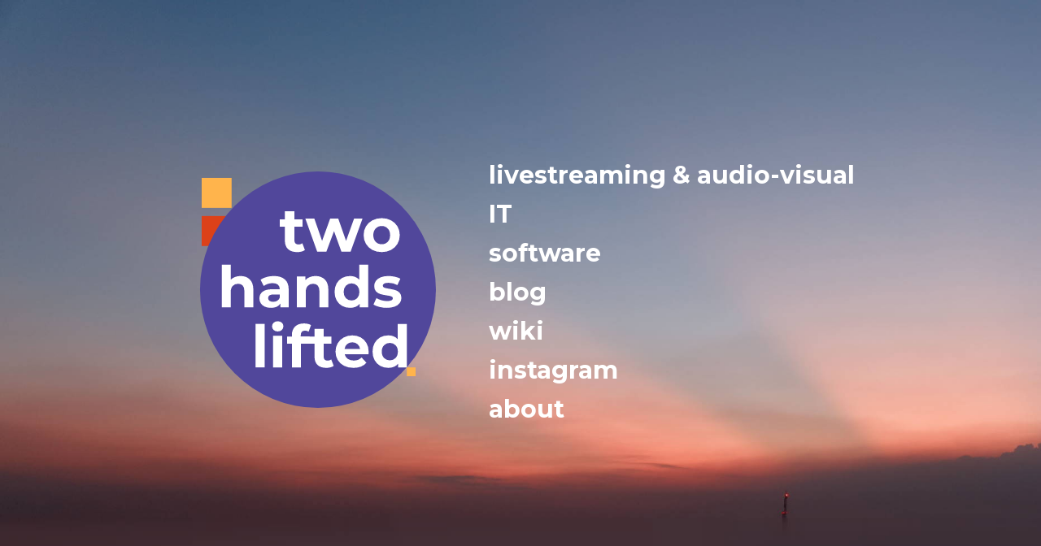

--- FILE ---
content_type: text/html
request_url: https://twohandslifted.com/
body_size: 9931
content:
<!doctype html> <html lang=en> <head> <meta charset=utf-8> <meta content="width=device-width,initial-scale=1" name=viewport> <meta content=#333333 name=theme-color> <base href=/ > <link href=manifest.json rel=manifest crossorigin=use-credentials> <link href=favicon.png rel=icon type=image/png> <script>__SAPPER__={baseUrl:"",preloaded:[void 0,{}]};if('serviceWorker' in navigator)navigator.serviceWorker.register('/service-worker.js');var s=document.createElement("script");try{new Function("if(0)import('')")();s.src="/client/client.480219ac.js";s.type="module";s.crossOrigin="use-credentials";}catch(e){s.src="/client/shimport@2.0.4.js";s.setAttribute("data-main","/client/client.480219ac.js")}document.head.appendChild(s)</script> <link href=client/client-9990fa5f.css rel=stylesheet><link href=client/index-8a1a1c1b.css rel=stylesheet> <title>Two Hands Lifted</title> <link href=https://fonts.gstatic.com rel=preconnect> <link href="https://fonts.googleapis.com/css2?family=Montserrat:wght@400;700&display=swap" rel=stylesheet> <link href=/client/client.480219ac.js rel=modulepreload as=script crossorigin=use-credentials><link href=/client/client-9990fa5f.css rel=preload as=style><link href=/client/index.2cbba73c.js rel=modulepreload as=script crossorigin=use-credentials><link href=/client/logo.d708d28d.js rel=modulepreload as=script crossorigin=use-credentials><link href=/client/inject_styles.5607aec6.js rel=modulepreload as=script crossorigin=use-credentials><link href=/client/index-8a1a1c1b.css rel=preload as=style></head> <body id=sapper> <div class="svelte-3zn6q container"><div class="svelte-3zn6q logo"><img alt="Two Hands Lifted logo" class=svelte-3zn6q src=data:image/svg+xml,%3Csvg%20width%3D%22191.3mm%22%20height%3D%22184.95mm%22%20version%3D%221.1%22%20viewBox%3D%220%200%20191.3%20184.95%22%20xmlns%3D%22http%3A%2F%2Fwww.w3.org%2F2000%2Fsvg%22%3E%20%3Cg%20transform%3D%22translate%289.371%20-18.895%29%22%3E%20%20%3Cg%20stroke-opacity%3D%22.67059%22%3E%20%20%20%3Crect%20x%3D%22-1.7314%22%20y%3D%2223.956%22%20width%3D%2223.457%22%20height%3D%2223.457%22%20fill%3D%22%23ffb44c%22%20stroke-width%3D%22.19614%22%2F%3E%20%20%20%3Crect%20x%3D%22-1.7314%22%20y%3D%2253.764%22%20width%3D%2223.457%22%20height%3D%2223.457%22%20fill%3D%22%23dc4119%22%20stroke-width%3D%22.19614%22%2F%3E%20%20%20%3Crect%20x%3D%22159.11%22%20y%3D%22172.19%22%20width%3D%226.8801%22%20height%3D%226.8801%22%20fill%3D%22%23ffb44c%22%20stroke-width%3D%22.057528%22%2F%3E%20%20%3C%2Fg%3E%20%20%3Ccircle%20cx%3D%2289.448%22%20cy%3D%22111.37%22%20r%3D%2292.476%22%20fill%3D%22%2351479b%22%2F%3E%20%20%3Cg%20transform%3D%22translate%28-5.2917%29%22%20fill%3D%22%23fff%22%20stroke-width%3D%22.25693%22%20aria-label%3D%22two%22%3E%20%20%20%3Cpath%20d%3D%22m84.499%2080.371q-1.1031%200.81533-2.7337%201.247-1.5827%200.38368-3.3572%200.38368-4.6042%200-7.1461-2.3501-2.4939-2.3501-2.4939-6.9063v-10.599h-3.9807v-5.7552h3.9807v-6.2828h7.4818v6.2828h6.4267v5.7552h-6.4267v10.503q0%201.6307%200.81533%202.5419%200.86329%200.86329%202.398%200.86329%201.7745%200%203.0215-0.95921z%22%2F%3E%20%20%20%3Cpath%20d%3D%22m129.68%2055.815-9.3523%2025.803h-7.1941l-5.8032-16.019-5.995%2016.019h-7.1941l-9.3043-25.803h7.0502l6.091%2017.458%206.3308-17.458h6.3308l6.1389%2017.458%206.2828-17.458z%22%2F%3E%20%20%20%3Cpath%20d%3D%22m144.74%2082.001q-4.0766%200-7.3379-1.6786-3.2134-1.7266-5.0358-4.7481-1.8225-3.0215-1.8225-6.8583t1.8225-6.8583q1.8225-3.0215%205.0358-4.7001%203.2613-1.7266%207.3379-1.7266%204.0766%200%207.29%201.7266%203.2133%201.6786%205.0358%204.7001t1.8225%206.8583-1.8225%206.8583q-1.8225%203.0215-5.0358%204.7481-3.2134%201.6786-7.29%201.6786zm0-6.1389q2.8776%200%204.7001-1.9184%201.8704-1.9664%201.8704-5.2277%200-3.2613-1.8704-5.1797-1.8225-1.9664-4.7001-1.9664-2.8776%200-4.7481%201.9664-1.8705%201.9184-1.8705%205.1797%200%203.2613%201.8705%205.2277%201.8704%201.9184%204.7481%201.9184z%22%2F%3E%20%20%3C%2Fg%3E%20%20%3Cg%20fill%3D%22%23fff%22%3E%20%20%20%3Cpath%20d%3D%22m40.508%20138.16h7.1543v34.029h-7.1543z%22%2F%3E%20%20%20%3Cpath%20d%3D%22m54.313%20147.52h7.1543v24.673h-7.1543zm3.5772-3.4396q-1.972%200-3.2103-1.1465t-1.2382-2.8434%201.2382-2.8434%203.2103-1.1465%203.2103%201.1007q1.2382%201.1007%201.2382%202.7517%200%201.7886-1.2382%202.981-1.2382%201.1465-3.2103%201.1465z%22%2F%3E%20%20%20%3Cpath%20d%3D%22m75.959%20148.07h6.9708v5.5033h-6.7874v18.62h-7.1543v-18.62h-3.8065v-5.5033h3.8065v-1.1007c0-2.8128%200.8255-5.0447%202.4765-6.6957%201.6816-1.651%204.0358-2.4765%207.0626-2.4765%201.0701%200%202.079%200.1223%203.0268%200.36689%200.97837%200.21402%201.7886%200.53505%202.4306%200.96309l-1.8803%205.1823c-0.8255-0.58091-1.7886-0.87136-2.8892-0.87136-2.1708%200-3.2561%201.1924-3.2561%203.5772z%22%2F%3E%20%20%20%3Cpath%20d%3D%22m101.78%20171c-0.7032%200.51976-1.5746%200.91722-2.6141%201.1924-1.0089%200.24459-2.079%200.36689-3.2103%200.36689-2.9351%200-5.2129-0.74907-6.8333-2.2472-1.5899-1.4981-2.3848-3.6995-2.3848-6.604v-10.135h-10.594l-0.18344-5.5033h10.777v-6.0078h7.1543v6.0078h6.1454v5.5033h-6.1454v10.044c0%201.0395%200.25988%201.8497%200.77964%202.4306%200.55033%200.55033%201.3147%200.8255%202.2931%200.8255%201.1312%200%202.0943-0.30574%202.8892-0.91722z%22%2F%3E%20%20%20%3Cpath%20d%3D%22m129.2%20159.95q0%200.13758-0.13758%201.9262h-18.665q0.50447%202.2931%202.3848%203.623%201.8803%201.33%204.6778%201.33%201.9262%200%203.3937-0.55033%201.5134-0.5962%202.7975-1.8344l3.8065%204.1275q-3.4854%203.9899-10.181%203.9899-4.1734%200-7.3836-1.6051-3.2103-1.651-4.953-4.5402t-1.7427-6.5581q0-3.623%201.6969-6.5123%201.7427-2.9351%204.7237-4.5402%203.0268-1.651%206.7416-1.651%203.623%200%206.5581%201.5593%202.9351%201.5593%204.5861%204.4944%201.6969%202.8892%201.6969%206.7416zm-12.795-7.3836q-2.4306%200-4.0816%201.3758t-2.0179%203.7606h12.153q-0.36689-2.3389-2.0179-3.7148-1.651-1.4217-4.0358-1.4217z%22%2F%3E%20%20%20%3Cpath%20d%3D%22m159.11%20138.16v34.029h-6.8333v-2.8434q-2.6599%203.2103-7.7047%203.2103-3.4854%200-6.3288-1.5593-2.7975-1.5593-4.4027-4.4485t-1.6051-6.6957%201.6051-6.6957%204.4027-4.4485q2.8434-1.5593%206.3288-1.5593%204.7237%200%207.3836%202.981v-11.97zm-13.3%2028.526q2.7058%200%204.4944-1.8344%201.7886-1.8803%201.7886-4.9989%200-3.1186-1.7886-4.953-1.7886-1.8803-4.4944-1.8803-2.7517%200-4.5402%201.8803-1.7886%201.8344-1.7886%204.953%200%203.1186%201.7886%204.9989%201.7886%201.8344%204.5402%201.8344z%22%2F%3E%20%20%3C%2Fg%3E%20%20%3Cg%20fill%3D%22%23fff%22%20stroke-width%3D%22.2594%22%20aria-label%3D%22hands%20%22%3E%20%20%20%3Cpath%20d%3D%22m28.744%20100.7q4.4962%200%207.2389%202.6978%202.7877%202.6977%202.7877%208.0033v13.848h-7.0141v-12.769q0-2.8776-1.2589-4.2714-1.2589-1.4388-3.642-1.4388-2.6528%200-4.2265%201.6636-1.5737%201.6186-1.5737%204.8559v11.96h-7.0141v-33.362h7.0141v11.69q1.3938-1.3938%203.3722-2.1132%201.9783-0.76436%204.3164-0.76436z%22%2F%3E%20%20%20%3Cpath%20d%3D%22m54.867%20100.7q5.6203%200%208.6328%202.6978%203.0125%202.6528%203.0125%208.0483v13.803h-6.5645v-3.0125q-1.9783%203.3722-7.3738%203.3722-2.7877%200-4.8559-0.94421-2.0233-0.94421-3.1024-2.6078t-1.0791-3.7768q0-3.3722%202.5179-5.3056%202.5629-1.9334%207.8684-1.9334h5.5753q0-2.2931-1.3938-3.5071-1.3938-1.259-4.1815-1.259-1.9334%200-3.8218%200.62948-1.8435%200.58451-3.1474%201.6186l-2.5179-4.9009q1.9783-1.3938%204.7211-2.1582%202.7877-0.76436%205.7102-0.76436zm-0.53955%2020.188q1.7985%200%203.1923-0.80932%201.3938-0.85429%201.9783-2.4729v-2.4729h-4.811q-4.3164%200-4.3164%202.8326%200%201.3489%201.0341%202.1582%201.0791%200.76436%202.9226%200.76436z%22%2F%3E%20%20%20%3Cpath%20d%3D%22m87.555%20100.7q4.4962%200%207.2389%202.6978%202.7877%202.6977%202.7877%208.0033v13.848h-7.0141v-12.769q0-2.8776-1.2589-4.2714-1.2589-1.4388-3.642-1.4388-2.6528%200-4.2265%201.6636-1.5737%201.6186-1.5737%204.8559v11.96h-7.0141v-24.19h6.6994v2.8326q1.3938-1.5287%203.4621-2.338%202.0683-0.85429%204.5412-0.85429z%22%2F%3E%20%20%20%3Cpath%20d%3D%22m128.83%2091.89v33.362h-6.6994v-2.7877q-2.6078%203.1474-7.5537%203.1474-3.4171%200-6.2048-1.5287-2.7427-1.5287-4.3164-4.3614-1.5737-2.8326-1.5737-6.5645t1.5737-6.5645q1.5737-2.8326%204.3164-4.3614%202.7877-1.5287%206.2048-1.5287%204.6311%200%207.2389%202.9226v-11.735zm-13.039%2027.967q2.6528%200%204.4063-1.7985%201.7535-1.8435%201.7535-4.9009t-1.7535-4.8559q-1.7535-1.8435-4.4063-1.8435-2.6977%200-4.4513%201.8435-1.7535%201.7985-1.7535%204.8559t1.7535%204.9009q1.7535%201.7985%204.4513%201.7985z%22%2F%3E%20%20%20%3Cpath%20d%3D%22m143.44%20125.61q-3.0125%200-5.8901-0.7194-2.8776-0.76436-4.5862-1.8884l2.338-5.0358q1.6186%201.0341%203.9117%201.7086%202.2931%200.62947%204.4962%200.62947%204.4513%200%204.4513-2.2032%200-1.0341-1.214-1.4838-1.214-0.44962-3.7319-0.76436-2.9675-0.44962-4.9009-1.0341-1.9334-0.58451-3.3722-2.0683-1.3938-1.4838-1.3938-4.2265%200-2.2931%201.3039-4.0466%201.3489-1.7985%203.8668-2.7877%202.5628-0.98918%206.025-0.98918%202.5629%200%205.0808%200.58452%202.5629%200.53954%204.2265%201.5287l-2.338%204.9908q-3.1923-1.7985-6.9692-1.7985-2.2481%200-3.3722%200.62947t-1.1241%201.6186q0%201.1241%201.214%201.5737%201.214%200.44963%203.8668%200.85429%202.9675%200.49458%204.8559%201.0791%201.8884%200.53955%203.2822%202.0233%201.3938%201.4838%201.3938%204.1365%200%202.2481-1.3489%204.0017-1.3489%201.7535-3.9567%202.7427-2.5629%200.94421-6.1149%200.94421z%22%2F%3E%20%20%3C%2Fg%3E%20%3C%2Fg%3E%3C%2Fsvg%3E></div> <ul class="svelte-3zn6q menu"><li class=svelte-3zn6q><a class=svelte-3zn6q href=/livestreaming-and-av>livestreaming & audio-visual</a></li> <li class=svelte-3zn6q><a class=svelte-3zn6q href=/it>IT</a></li> <li class=svelte-3zn6q><a class=svelte-3zn6q href=https://dev.twohandslifted.com>software</a></li> <li class=svelte-3zn6q><a class=svelte-3zn6q href=https://blog.twohandslifted.com>blog</a></li> <li class=svelte-3zn6q><a class=svelte-3zn6q href=https://wiki.twohandslifted.com>wiki</a></li> <li class=svelte-3zn6q><a class=svelte-3zn6q href=https://instagram.com/twohandslifted>instagram</a></li> <li class=svelte-3zn6q><a class=svelte-3zn6q href=/bio>about</a></ul></div> 

--- FILE ---
content_type: text/css
request_url: https://twohandslifted.com/client/client-9990fa5f.css
body_size: 3513
content:
nav.svelte-1odwndx{border-bottom:1px solid rgba(255,62,0,0.1);font-weight:300;padding:0 1em}ul.svelte-1odwndx{margin:0;padding:0}ul.svelte-1odwndx::after{content:'';display:block;clear:both}li.svelte-1odwndx{display:block;float:left}[aria-current].svelte-1odwndx{position:relative;display:inline-block}[aria-current].svelte-1odwndx::after{position:absolute;content:'';width:calc(100% - 1em);height:2px;background-color:rgb(255,62,0);display:block;bottom:-1px}a.svelte-1odwndx{text-decoration:none;padding:1em 0.5em;display:block}
html,body{height:100%}.container{display:flex;flex-direction:row}.container .side{width:20px}.container .main{display:flex;flex-direction:column;background:white;color:black;border-radius:0 0 0 8px;box-shadow:2px 2px 16px 0px rgba(0, 0, 0, 0.35)}.container .page{padding:2em}.container .content{max-width:1200px}.container .content>p{max-width:1200px}.container .main{flex-grow:1}.container .main h1{margin-bottom:0}.container .main footer{padding:16px;display:flex;align-items:end;flex-direction:column}.container .main footer span{padding:0}.container .main footer img{max-height:80px}.container .gallery{max-width:450px;padding-top:8px;overflow-x:hidden;overflow-y:auto}.container .gallery img{max-width:300px}.container .info{background:rgb(243, 243, 243);padding:1em;border-radius:4px}.container .subtitle{font-size:1.3em;font-style:italic;padding-top:16px}.container .navigation-crumbs{color:#585858;padding:0 0 1.2em 0}.container .navigation-crumbs a{font-size:16px}.container .navigation-crumbs a:hover{color:#e32636}.container article h2,.container article h3,.container article h4,.container article .subtitle{color:#404040}.container .info,.container h2{padding-top:0.6em}.container .info{margin-top:2em}.container .info .item{display:flex;padding-top:1em;flex-direction:column}.container .info .item h2{font-weight:700;min-width:150px;padding-top:0}.container .info .item div>p{margin-top:0}.container .info .item div>p b{color:#404040}footer .textmark{display:block;margin:auto;width:160px}@media(min-width: 1400px){.container .side{width:300px}.container .main{flex-direction:row}.container .page{width:100%}.container .page .info{padding-right:90px}.container .gallery{padding:2em}.container .gallery img{max-width:400px}}html,body{width:100vw;height:100vh}body{margin:0;font-family:Roboto, -apple-system, BlinkMacSystemFont, Segoe UI, Oxygen, Ubuntu, Cantarell, Fira Sans, Droid Sans, Helvetica Neue, sans-serif;font-size:14px;line-height:1.5;color:white;background-image:url("/img/IMG_3556_DxO3_e2.jpg");background-size:cover;background-attachment:fixed}h1,h2,h3,h4,h5,h6{margin:0 0 0.5em 0;font-weight:400;line-height:1.2}h1{font-size:2em}a{color:inherit}code{font-family:menlo, inconsolata, monospace;font-size:calc(1em - 2px);color:#555;background-color:#f0f0f0;padding:0.2em 0.4em;border-radius:2px}@media(min-width: 400px){body{font-size:16px}}h1{font-family:"Montserrat", sans-serif;font-weight:700}.container{flex-grow:1}.wrapper{display:flex;flex-direction:column;overflow-y:auto;height:100%;min-height:100vh}footer{display:flex;flex-direction:column}footer .textmark{padding-top:20px;padding-bottom:20px}footer span{flex-grow:1;text-align:right;padding-bottom:16px;padding-right:16px}@media(min-width: 900px){footer{align-items:flex-end;flex-direction:row;padding-left:60px}footer .textmark{padding-top:40px;padding-bottom:40px}}
h1.svelte-jpshsi,p.svelte-jpshsi{margin:0 auto}h1.svelte-jpshsi{font-size:2.8em;font-weight:700;margin:0 0 0.5em 0}p.svelte-jpshsi{margin:1em auto}@media(min-width: 480px){h1.svelte-jpshsi{font-size:4em}}


--- FILE ---
content_type: text/css
request_url: https://twohandslifted.com/client/index-8a1a1c1b.css
body_size: 913
content:
@media(min-width: 480px){}.logo.svelte-3zn6q.svelte-3zn6q{max-width:300px;margin:1em}.logo.svelte-3zn6q img.svelte-3zn6q{width:100%;max-width:400px}.container.svelte-3zn6q.svelte-3zn6q{font-family:"Montserrat", sans-serif;font-weight:700;display:flex;flex-direction:column;align-items:center;justify-content:center;overflow-y:auto;min-height:100%}.menu.svelte-3zn6q.svelte-3zn6q{font-size:30px;list-style:none}.menu.svelte-3zn6q li.svelte-3zn6q{display:flex;line-height:1em;margin:0}.menu.svelte-3zn6q li a.svelte-3zn6q{padding:0.3em;display:block;color:white;text-decoration:none;text-align:center;width:100%}.menu.svelte-3zn6q a.svelte-3zn6q:hover{text-decoration:underline;color:#ffb44c}ul.menu.svelte-3zn6q.svelte-3zn6q{padding:0}@media(min-width: 900px){.container.svelte-3zn6q.svelte-3zn6q{display:flex;flex-direction:row}.logo.svelte-3zn6q.svelte-3zn6q{padding-right:40px}.menu.svelte-3zn6q li a.svelte-3zn6q{text-align:left}}.menu.svelte-3zn6q.svelte-3zn6q{max-width:600px;text-align:center}


--- FILE ---
content_type: application/javascript
request_url: https://twohandslifted.com/client/index.2cbba73c.js
body_size: 2946
content:
import{S as s,i as a,s as l,a as e,e as c,t,q as r,d as o,c as h,b as i,f as v,g as f,h as n,j as d,k as q,n as m}from"./client.480219ac.js";import{l as z}from"./logo.d708d28d.js";function E(s){let a,l,E,u,g,w,I,p,L,b,A,k,T,j,x,D,H,V,G,M,S,U,y,B,C,F,J,K,N,O,P,Q,R,W;return{c(){a=e(),l=c("div"),E=c("div"),u=c("img"),w=e(),I=c("ul"),p=c("li"),L=c("a"),b=t("livestreaming & audio-visual"),A=e(),k=c("li"),T=c("a"),j=t("IT"),x=e(),D=c("li"),H=c("a"),V=t("software"),G=e(),M=c("li"),S=c("a"),U=t("blog"),y=e(),B=c("li"),C=c("a"),F=t("wiki"),J=e(),K=c("li"),N=c("a"),O=t("instagram"),P=e(),Q=c("li"),R=c("a"),W=t("about"),this.h()},l(s){r('[data-svelte="svelte-qvlwpo"]',document.head).forEach(o),a=h(s),l=i(s,"DIV",{class:!0});var e=v(l);E=i(e,"DIV",{class:!0});var c=v(E);u=i(c,"IMG",{src:!0,alt:!0,class:!0}),c.forEach(o),w=h(e),I=i(e,"UL",{class:!0});var t=v(I);p=i(t,"LI",{class:!0});var n=v(p);L=i(n,"A",{href:!0,class:!0});var d=v(L);b=f(d,"livestreaming & audio-visual"),d.forEach(o),n.forEach(o),A=h(t),k=i(t,"LI",{class:!0});var q=v(k);T=i(q,"A",{href:!0,class:!0});var m=v(T);j=f(m,"IT"),m.forEach(o),q.forEach(o),x=h(t),D=i(t,"LI",{class:!0});var z=v(D);H=i(z,"A",{href:!0,class:!0});var g=v(H);V=f(g,"software"),g.forEach(o),z.forEach(o),G=h(t),M=i(t,"LI",{class:!0});var X=v(M);S=i(X,"A",{href:!0,class:!0});var Y=v(S);U=f(Y,"blog"),Y.forEach(o),X.forEach(o),y=h(t),B=i(t,"LI",{class:!0});var Z=v(B);C=i(Z,"A",{href:!0,class:!0});var $=v(C);F=f($,"wiki"),$.forEach(o),Z.forEach(o),J=h(t),K=i(t,"LI",{class:!0});var _=v(K);N=i(_,"A",{href:!0,class:!0});var ss=v(N);O=f(ss,"instagram"),ss.forEach(o),_.forEach(o),P=h(t),Q=i(t,"LI",{class:!0});var as=v(Q);R=i(as,"A",{href:!0,class:!0});var ls=v(R);W=f(ls,"about"),ls.forEach(o),as.forEach(o),t.forEach(o),e.forEach(o),this.h()},h(){document.title="Two Hands Lifted",u.src!==(g=z)&&n(u,"src",g),n(u,"alt","Two Hands Lifted logo"),n(u,"class","svelte-3zn6q"),n(E,"class","logo svelte-3zn6q"),n(L,"href","/livestreaming-and-av"),n(L,"class","svelte-3zn6q"),n(p,"class","svelte-3zn6q"),n(T,"href","/it"),n(T,"class","svelte-3zn6q"),n(k,"class","svelte-3zn6q"),n(H,"href","https://dev.twohandslifted.com"),n(H,"class","svelte-3zn6q"),n(D,"class","svelte-3zn6q"),n(S,"href","https://blog.twohandslifted.com"),n(S,"class","svelte-3zn6q"),n(M,"class","svelte-3zn6q"),n(C,"href","https://wiki.twohandslifted.com"),n(C,"class","svelte-3zn6q"),n(B,"class","svelte-3zn6q"),n(N,"href","https://instagram.com/twohandslifted"),n(N,"class","svelte-3zn6q"),n(K,"class","svelte-3zn6q"),n(R,"href","/bio"),n(R,"class","svelte-3zn6q"),n(Q,"class","svelte-3zn6q"),n(I,"class","menu svelte-3zn6q"),n(l,"class","container svelte-3zn6q")},m(s,e){d(s,a,e),d(s,l,e),q(l,E),q(E,u),q(l,w),q(l,I),q(I,p),q(p,L),q(L,b),q(I,A),q(I,k),q(k,T),q(T,j),q(I,x),q(I,D),q(D,H),q(H,V),q(I,G),q(I,M),q(M,S),q(S,U),q(I,y),q(I,B),q(B,C),q(C,F),q(I,J),q(I,K),q(K,N),q(N,O),q(I,P),q(I,Q),q(Q,R),q(R,W)},p:m,i:m,o:m,d(s){s&&o(a),s&&o(l)}}}export default class extends s{constructor(s){super(),a(this,s,null,E,l,{})}}


--- FILE ---
content_type: application/javascript
request_url: https://twohandslifted.com/client/logo.d708d28d.js
body_size: 7575
content:
var h="data:image/svg+xml,%3Csvg%20width%3D%22191.3mm%22%20height%3D%22184.95mm%22%20version%3D%221.1%22%20viewBox%3D%220%200%20191.3%20184.95%22%20xmlns%3D%22http%3A%2F%2Fwww.w3.org%2F2000%2Fsvg%22%3E%20%3Cg%20transform%3D%22translate%289.371%20-18.895%29%22%3E%20%20%3Cg%20stroke-opacity%3D%22.67059%22%3E%20%20%20%3Crect%20x%3D%22-1.7314%22%20y%3D%2223.956%22%20width%3D%2223.457%22%20height%3D%2223.457%22%20fill%3D%22%23ffb44c%22%20stroke-width%3D%22.19614%22%2F%3E%20%20%20%3Crect%20x%3D%22-1.7314%22%20y%3D%2253.764%22%20width%3D%2223.457%22%20height%3D%2223.457%22%20fill%3D%22%23dc4119%22%20stroke-width%3D%22.19614%22%2F%3E%20%20%20%3Crect%20x%3D%22159.11%22%20y%3D%22172.19%22%20width%3D%226.8801%22%20height%3D%226.8801%22%20fill%3D%22%23ffb44c%22%20stroke-width%3D%22.057528%22%2F%3E%20%20%3C%2Fg%3E%20%20%3Ccircle%20cx%3D%2289.448%22%20cy%3D%22111.37%22%20r%3D%2292.476%22%20fill%3D%22%2351479b%22%2F%3E%20%20%3Cg%20transform%3D%22translate%28-5.2917%29%22%20fill%3D%22%23fff%22%20stroke-width%3D%22.25693%22%20aria-label%3D%22two%22%3E%20%20%20%3Cpath%20d%3D%22m84.499%2080.371q-1.1031%200.81533-2.7337%201.247-1.5827%200.38368-3.3572%200.38368-4.6042%200-7.1461-2.3501-2.4939-2.3501-2.4939-6.9063v-10.599h-3.9807v-5.7552h3.9807v-6.2828h7.4818v6.2828h6.4267v5.7552h-6.4267v10.503q0%201.6307%200.81533%202.5419%200.86329%200.86329%202.398%200.86329%201.7745%200%203.0215-0.95921z%22%2F%3E%20%20%20%3Cpath%20d%3D%22m129.68%2055.815-9.3523%2025.803h-7.1941l-5.8032-16.019-5.995%2016.019h-7.1941l-9.3043-25.803h7.0502l6.091%2017.458%206.3308-17.458h6.3308l6.1389%2017.458%206.2828-17.458z%22%2F%3E%20%20%20%3Cpath%20d%3D%22m144.74%2082.001q-4.0766%200-7.3379-1.6786-3.2134-1.7266-5.0358-4.7481-1.8225-3.0215-1.8225-6.8583t1.8225-6.8583q1.8225-3.0215%205.0358-4.7001%203.2613-1.7266%207.3379-1.7266%204.0766%200%207.29%201.7266%203.2133%201.6786%205.0358%204.7001t1.8225%206.8583-1.8225%206.8583q-1.8225%203.0215-5.0358%204.7481-3.2134%201.6786-7.29%201.6786zm0-6.1389q2.8776%200%204.7001-1.9184%201.8704-1.9664%201.8704-5.2277%200-3.2613-1.8704-5.1797-1.8225-1.9664-4.7001-1.9664-2.8776%200-4.7481%201.9664-1.8705%201.9184-1.8705%205.1797%200%203.2613%201.8705%205.2277%201.8704%201.9184%204.7481%201.9184z%22%2F%3E%20%20%3C%2Fg%3E%20%20%3Cg%20fill%3D%22%23fff%22%3E%20%20%20%3Cpath%20d%3D%22m40.508%20138.16h7.1543v34.029h-7.1543z%22%2F%3E%20%20%20%3Cpath%20d%3D%22m54.313%20147.52h7.1543v24.673h-7.1543zm3.5772-3.4396q-1.972%200-3.2103-1.1465t-1.2382-2.8434%201.2382-2.8434%203.2103-1.1465%203.2103%201.1007q1.2382%201.1007%201.2382%202.7517%200%201.7886-1.2382%202.981-1.2382%201.1465-3.2103%201.1465z%22%2F%3E%20%20%20%3Cpath%20d%3D%22m75.959%20148.07h6.9708v5.5033h-6.7874v18.62h-7.1543v-18.62h-3.8065v-5.5033h3.8065v-1.1007c0-2.8128%200.8255-5.0447%202.4765-6.6957%201.6816-1.651%204.0358-2.4765%207.0626-2.4765%201.0701%200%202.079%200.1223%203.0268%200.36689%200.97837%200.21402%201.7886%200.53505%202.4306%200.96309l-1.8803%205.1823c-0.8255-0.58091-1.7886-0.87136-2.8892-0.87136-2.1708%200-3.2561%201.1924-3.2561%203.5772z%22%2F%3E%20%20%20%3Cpath%20d%3D%22m101.78%20171c-0.7032%200.51976-1.5746%200.91722-2.6141%201.1924-1.0089%200.24459-2.079%200.36689-3.2103%200.36689-2.9351%200-5.2129-0.74907-6.8333-2.2472-1.5899-1.4981-2.3848-3.6995-2.3848-6.604v-10.135h-10.594l-0.18344-5.5033h10.777v-6.0078h7.1543v6.0078h6.1454v5.5033h-6.1454v10.044c0%201.0395%200.25988%201.8497%200.77964%202.4306%200.55033%200.55033%201.3147%200.8255%202.2931%200.8255%201.1312%200%202.0943-0.30574%202.8892-0.91722z%22%2F%3E%20%20%20%3Cpath%20d%3D%22m129.2%20159.95q0%200.13758-0.13758%201.9262h-18.665q0.50447%202.2931%202.3848%203.623%201.8803%201.33%204.6778%201.33%201.9262%200%203.3937-0.55033%201.5134-0.5962%202.7975-1.8344l3.8065%204.1275q-3.4854%203.9899-10.181%203.9899-4.1734%200-7.3836-1.6051-3.2103-1.651-4.953-4.5402t-1.7427-6.5581q0-3.623%201.6969-6.5123%201.7427-2.9351%204.7237-4.5402%203.0268-1.651%206.7416-1.651%203.623%200%206.5581%201.5593%202.9351%201.5593%204.5861%204.4944%201.6969%202.8892%201.6969%206.7416zm-12.795-7.3836q-2.4306%200-4.0816%201.3758t-2.0179%203.7606h12.153q-0.36689-2.3389-2.0179-3.7148-1.651-1.4217-4.0358-1.4217z%22%2F%3E%20%20%20%3Cpath%20d%3D%22m159.11%20138.16v34.029h-6.8333v-2.8434q-2.6599%203.2103-7.7047%203.2103-3.4854%200-6.3288-1.5593-2.7975-1.5593-4.4027-4.4485t-1.6051-6.6957%201.6051-6.6957%204.4027-4.4485q2.8434-1.5593%206.3288-1.5593%204.7237%200%207.3836%202.981v-11.97zm-13.3%2028.526q2.7058%200%204.4944-1.8344%201.7886-1.8803%201.7886-4.9989%200-3.1186-1.7886-4.953-1.7886-1.8803-4.4944-1.8803-2.7517%200-4.5402%201.8803-1.7886%201.8344-1.7886%204.953%200%203.1186%201.7886%204.9989%201.7886%201.8344%204.5402%201.8344z%22%2F%3E%20%20%3C%2Fg%3E%20%20%3Cg%20fill%3D%22%23fff%22%20stroke-width%3D%22.2594%22%20aria-label%3D%22hands%20%22%3E%20%20%20%3Cpath%20d%3D%22m28.744%20100.7q4.4962%200%207.2389%202.6978%202.7877%202.6977%202.7877%208.0033v13.848h-7.0141v-12.769q0-2.8776-1.2589-4.2714-1.2589-1.4388-3.642-1.4388-2.6528%200-4.2265%201.6636-1.5737%201.6186-1.5737%204.8559v11.96h-7.0141v-33.362h7.0141v11.69q1.3938-1.3938%203.3722-2.1132%201.9783-0.76436%204.3164-0.76436z%22%2F%3E%20%20%20%3Cpath%20d%3D%22m54.867%20100.7q5.6203%200%208.6328%202.6978%203.0125%202.6528%203.0125%208.0483v13.803h-6.5645v-3.0125q-1.9783%203.3722-7.3738%203.3722-2.7877%200-4.8559-0.94421-2.0233-0.94421-3.1024-2.6078t-1.0791-3.7768q0-3.3722%202.5179-5.3056%202.5629-1.9334%207.8684-1.9334h5.5753q0-2.2931-1.3938-3.5071-1.3938-1.259-4.1815-1.259-1.9334%200-3.8218%200.62948-1.8435%200.58451-3.1474%201.6186l-2.5179-4.9009q1.9783-1.3938%204.7211-2.1582%202.7877-0.76436%205.7102-0.76436zm-0.53955%2020.188q1.7985%200%203.1923-0.80932%201.3938-0.85429%201.9783-2.4729v-2.4729h-4.811q-4.3164%200-4.3164%202.8326%200%201.3489%201.0341%202.1582%201.0791%200.76436%202.9226%200.76436z%22%2F%3E%20%20%20%3Cpath%20d%3D%22m87.555%20100.7q4.4962%200%207.2389%202.6978%202.7877%202.6977%202.7877%208.0033v13.848h-7.0141v-12.769q0-2.8776-1.2589-4.2714-1.2589-1.4388-3.642-1.4388-2.6528%200-4.2265%201.6636-1.5737%201.6186-1.5737%204.8559v11.96h-7.0141v-24.19h6.6994v2.8326q1.3938-1.5287%203.4621-2.338%202.0683-0.85429%204.5412-0.85429z%22%2F%3E%20%20%20%3Cpath%20d%3D%22m128.83%2091.89v33.362h-6.6994v-2.7877q-2.6078%203.1474-7.5537%203.1474-3.4171%200-6.2048-1.5287-2.7427-1.5287-4.3164-4.3614-1.5737-2.8326-1.5737-6.5645t1.5737-6.5645q1.5737-2.8326%204.3164-4.3614%202.7877-1.5287%206.2048-1.5287%204.6311%200%207.2389%202.9226v-11.735zm-13.039%2027.967q2.6528%200%204.4063-1.7985%201.7535-1.8435%201.7535-4.9009t-1.7535-4.8559q-1.7535-1.8435-4.4063-1.8435-2.6977%200-4.4513%201.8435-1.7535%201.7985-1.7535%204.8559t1.7535%204.9009q1.7535%201.7985%204.4513%201.7985z%22%2F%3E%20%20%20%3Cpath%20d%3D%22m143.44%20125.61q-3.0125%200-5.8901-0.7194-2.8776-0.76436-4.5862-1.8884l2.338-5.0358q1.6186%201.0341%203.9117%201.7086%202.2931%200.62947%204.4962%200.62947%204.4513%200%204.4513-2.2032%200-1.0341-1.214-1.4838-1.214-0.44962-3.7319-0.76436-2.9675-0.44962-4.9009-1.0341-1.9334-0.58451-3.3722-2.0683-1.3938-1.4838-1.3938-4.2265%200-2.2931%201.3039-4.0466%201.3489-1.7985%203.8668-2.7877%202.5628-0.98918%206.025-0.98918%202.5629%200%205.0808%200.58452%202.5629%200.53954%204.2265%201.5287l-2.338%204.9908q-3.1923-1.7985-6.9692-1.7985-2.2481%200-3.3722%200.62947t-1.1241%201.6186q0%201.1241%201.214%201.5737%201.214%200.44963%203.8668%200.85429%202.9675%200.49458%204.8559%201.0791%201.8884%200.53955%203.2822%202.0233%201.3938%201.4838%201.3938%204.1365%200%202.2481-1.3489%204.0017-1.3489%201.7535-3.9567%202.7427-2.5629%200.94421-6.1149%200.94421z%22%2F%3E%20%20%3C%2Fg%3E%20%3C%2Fg%3E%3C%2Fsvg%3E";export{h as l};


--- FILE ---
content_type: application/javascript
request_url: https://twohandslifted.com/client/client.480219ac.js
body_size: 17579
content:
function t(){}function e(t,e){for(const n in e)t[n]=e[n];return t}function n(t){return t()}function r(){return Object.create(null)}function o(t){t.forEach(n)}function s(t){return"function"==typeof t}function i(t,e){return t!=t?e==e:t!==e||t&&"object"==typeof t||"function"==typeof t}function c(e,n,r){e.$$.on_destroy.push(function(e,...n){if(null==e)return t;const r=e.subscribe(...n);return r.unsubscribe?()=>r.unsubscribe():r}(n,r))}function a(t,n,r,o){return t[1]&&o?e(r.ctx.slice(),t[1](o(n))):r.ctx}function l(t,e,n,r,o,s,i){const c=function(t,e,n,r){if(t[2]&&r){const o=t[2](r(n));if(void 0===e.dirty)return o;if("object"==typeof o){const t=[],n=Math.max(e.dirty.length,o.length);for(let r=0;r<n;r+=1)t[r]=e.dirty[r]|o[r];return t}return e.dirty|o}return e.dirty}(e,r,o,s);if(c){const o=a(e,n,r,i);t.p(o,c)}}function u(t,e){t.appendChild(e)}function f(t,e,n){t.insertBefore(e,n||null)}function p(t){t.parentNode.removeChild(t)}function d(t){return document.createElement(t)}function h(t){return document.createTextNode(t)}function m(){return h(" ")}function g(){return h("")}function $(t,e,n){null==n?t.removeAttribute(e):t.getAttribute(e)!==n&&t.setAttribute(e,n)}function y(t){return Array.from(t.childNodes)}function b(t,e,n,r){for(let r=0;r<t.length;r+=1){const o=t[r];if(o.nodeName===e){let e=0;const s=[];for(;e<o.attributes.length;){const t=o.attributes[e++];n[t.name]||s.push(t.name)}for(let t=0;t<s.length;t++)o.removeAttribute(s[t]);return t.splice(r,1)[0]}}return r?function(t){return document.createElementNS("http://www.w3.org/2000/svg",t)}(e):d(e)}function _(t,e){for(let n=0;n<t.length;n+=1){const r=t[n];if(3===r.nodeType)return r.data=""+e,t.splice(n,1)[0]}return h(e)}function v(t){return _(t," ")}function S(t,e){e=""+e,t.wholeText!==e&&(t.data=e)}function E(t,e,n,r){t.style.setProperty(e,n,r?"important":"")}function x(t,e=document.body){return Array.from(e.querySelectorAll(t))}let w;function P(t){w=t}function N(){if(!w)throw new Error("Function called outside component initialization");return w}const R=[],j=[],A=[],C=[],O=Promise.resolve();let k=!1;function L(t){A.push(t)}let T=!1;const q=new Set;function I(){if(!T){T=!0;do{for(let t=0;t<R.length;t+=1){const e=R[t];P(e),U(e.$$)}for(P(null),R.length=0;j.length;)j.pop()();for(let t=0;t<A.length;t+=1){const e=A[t];q.has(e)||(q.add(e),e())}A.length=0}while(R.length);for(;C.length;)C.pop()();k=!1,T=!1,q.clear()}}function U(t){if(null!==t.fragment){t.update(),o(t.before_update);const e=t.dirty;t.dirty=[-1],t.fragment&&t.fragment.p(t.ctx,e),t.after_update.forEach(L)}}const J=new Set;let B;function K(){B={r:0,c:[],p:B}}function M(){B.r||o(B.c),B=B.p}function V(t,e){t&&t.i&&(J.delete(t),t.i(e))}function D(t,e,n,r){if(t&&t.o){if(J.has(t))return;J.add(t),B.c.push((()=>{J.delete(t),r&&(n&&t.d(1),r())})),t.o(e)}}function H(t,e){const n={},r={},o={$$scope:1};let s=t.length;for(;s--;){const i=t[s],c=e[s];if(c){for(const t in i)t in c||(r[t]=1);for(const t in c)o[t]||(n[t]=c[t],o[t]=1);t[s]=c}else for(const t in i)o[t]=1}for(const t in r)t in n||(n[t]=void 0);return n}function Y(t){return"object"==typeof t&&null!==t?t:{}}function z(t){t&&t.c()}function F(t,e){t&&t.l(e)}function G(t,e,r){const{fragment:i,on_mount:c,on_destroy:a,after_update:l}=t.$$;i&&i.m(e,r),L((()=>{const e=c.map(n).filter(s);a?a.push(...e):o(e),t.$$.on_mount=[]})),l.forEach(L)}function W(t,e){const n=t.$$;null!==n.fragment&&(o(n.on_destroy),n.fragment&&n.fragment.d(e),n.on_destroy=n.fragment=null,n.ctx=[])}function X(t,e){-1===t.$$.dirty[0]&&(R.push(t),k||(k=!0,O.then(I)),t.$$.dirty.fill(0)),t.$$.dirty[e/31|0]|=1<<e%31}function Q(e,n,s,i,c,a,l=[-1]){const u=w;P(e);const f=n.props||{},d=e.$$={fragment:null,ctx:null,props:a,update:t,not_equal:c,bound:r(),on_mount:[],on_destroy:[],before_update:[],after_update:[],context:new Map(u?u.$$.context:[]),callbacks:r(),dirty:l,skip_bound:!1};let h=!1;if(d.ctx=s?s(e,f,((t,n,...r)=>{const o=r.length?r[0]:n;return d.ctx&&c(d.ctx[t],d.ctx[t]=o)&&(!d.skip_bound&&d.bound[t]&&d.bound[t](o),h&&X(e,t)),n})):[],d.update(),h=!0,o(d.before_update),d.fragment=!!i&&i(d.ctx),n.target){if(n.hydrate){const t=y(n.target);d.fragment&&d.fragment.l(t),t.forEach(p)}else d.fragment&&d.fragment.c();n.intro&&V(e.$$.fragment),G(e,n.target,n.anchor),I()}P(u)}class Z{$destroy(){W(this,1),this.$destroy=t}$on(t,e){const n=this.$$.callbacks[t]||(this.$$.callbacks[t]=[]);return n.push(e),()=>{const t=n.indexOf(e);-1!==t&&n.splice(t,1)}}$set(t){var e;this.$$set&&(e=t,0!==Object.keys(e).length)&&(this.$$.skip_bound=!0,this.$$set(t),this.$$.skip_bound=!1)}}const tt=[];function et(e,n=t){let r;const o=[];function s(t){if(i(e,t)&&(e=t,r)){const t=!tt.length;for(let t=0;t<o.length;t+=1){const n=o[t];n[1](),tt.push(n,e)}if(t){for(let t=0;t<tt.length;t+=2)tt[t][0](tt[t+1]);tt.length=0}}}return{set:s,update:function(t){s(t(e))},subscribe:function(i,c=t){const a=[i,c];return o.push(a),1===o.length&&(r=n(s)||t),i(e),()=>{const t=o.indexOf(a);-1!==t&&o.splice(t,1),0===o.length&&(r(),r=null)}}}}const nt={};function rt(t){let e;const n=t[2].default,r=function(t,e,n,r){if(t){const o=a(t,e,n,r);return t[0](o)}}(n,t,t[1],null);return{c(){r&&r.c()},l(t){r&&r.l(t)},m(t,n){r&&r.m(t,n),e=!0},p(t,[e]){r&&r.p&&2&e&&l(r,n,t,t[1],e,null,null)},i(t){e||(V(r,t),e=!0)},o(t){D(r,t),e=!1},d(t){r&&r.d(t)}}}function ot(t,e,n){let{$$slots:r={},$$scope:o}=e,{segment:s}=e;return t.$$set=t=>{"segment"in t&&n(0,s=t.segment),"$$scope"in t&&n(1,o=t.$$scope)},[s,o,r]}class st extends Z{constructor(t){super(),Q(this,t,ot,rt,i,{segment:0})}}function it(t){let e,n,r=t[1].stack+"";return{c(){e=d("pre"),n=h(r)},l(t){e=b(t,"PRE",{});var o=y(e);n=_(o,r),o.forEach(p)},m(t,r){f(t,e,r),u(e,n)},p(t,e){2&e&&r!==(r=t[1].stack+"")&&S(n,r)},d(t){t&&p(e)}}}function ct(e){let n,r,o,s,i,c,a,l,E,w=e[1].message+"";document.title=n=e[0];let P=e[2]&&e[1].stack&&it(e);return{c(){r=m(),o=d("h1"),s=h(e[0]),i=m(),c=d("p"),a=h(w),l=m(),P&&P.c(),E=g(),this.h()},l(t){x('[data-svelte="svelte-1o9r2ue"]',document.head).forEach(p),r=v(t),o=b(t,"H1",{class:!0});var n=y(o);s=_(n,e[0]),n.forEach(p),i=v(t),c=b(t,"P",{class:!0});var u=y(c);a=_(u,w),u.forEach(p),l=v(t),P&&P.l(t),E=g(),this.h()},h(){$(o,"class","svelte-jpshsi"),$(c,"class","svelte-jpshsi")},m(t,e){f(t,r,e),f(t,o,e),u(o,s),f(t,i,e),f(t,c,e),u(c,a),f(t,l,e),P&&P.m(t,e),f(t,E,e)},p(t,[e]){1&e&&n!==(n=t[0])&&(document.title=n),1&e&&S(s,t[0]),2&e&&w!==(w=t[1].message+"")&&S(a,w),t[2]&&t[1].stack?P?P.p(t,e):(P=it(t),P.c(),P.m(E.parentNode,E)):P&&(P.d(1),P=null)},i:t,o:t,d(t){t&&p(r),t&&p(o),t&&p(i),t&&p(c),t&&p(l),P&&P.d(t),t&&p(E)}}}function at(t,e,n){let{status:r}=e,{error:o}=e;return t.$$set=t=>{"status"in t&&n(0,r=t.status),"error"in t&&n(1,o=t.error)},[r,o,false]}class lt extends Z{constructor(t){super(),Q(this,t,at,ct,i,{status:0,error:1})}}function ut(t){let n,r,o;const s=[t[4].props];var i=t[4].component;function c(t){let n={};for(let t=0;t<s.length;t+=1)n=e(n,s[t]);return{props:n}}return i&&(n=new i(c())),{c(){n&&z(n.$$.fragment),r=g()},l(t){n&&F(n.$$.fragment,t),r=g()},m(t,e){n&&G(n,t,e),f(t,r,e),o=!0},p(t,e){const o=16&e?H(s,[Y(t[4].props)]):{};if(i!==(i=t[4].component)){if(n){K();const t=n;D(t.$$.fragment,1,0,(()=>{W(t,1)})),M()}i?(n=new i(c()),z(n.$$.fragment),V(n.$$.fragment,1),G(n,r.parentNode,r)):n=null}else i&&n.$set(o)},i(t){o||(n&&V(n.$$.fragment,t),o=!0)},o(t){n&&D(n.$$.fragment,t),o=!1},d(t){t&&p(r),n&&W(n,t)}}}function ft(t){let e,n;return e=new lt({props:{error:t[0],status:t[1]}}),{c(){z(e.$$.fragment)},l(t){F(e.$$.fragment,t)},m(t,r){G(e,t,r),n=!0},p(t,n){const r={};1&n&&(r.error=t[0]),2&n&&(r.status=t[1]),e.$set(r)},i(t){n||(V(e.$$.fragment,t),n=!0)},o(t){D(e.$$.fragment,t),n=!1},d(t){W(e,t)}}}function pt(t){let e,n,r,o;const s=[ft,ut],i=[];function c(t,e){return t[0]?0:1}return e=c(t),n=i[e]=s[e](t),{c(){n.c(),r=g()},l(t){n.l(t),r=g()},m(t,n){i[e].m(t,n),f(t,r,n),o=!0},p(t,o){let a=e;e=c(t),e===a?i[e].p(t,o):(K(),D(i[a],1,1,(()=>{i[a]=null})),M(),n=i[e],n?n.p(t,o):(n=i[e]=s[e](t),n.c()),V(n,1),n.m(r.parentNode,r))},i(t){o||(V(n),o=!0)},o(t){D(n),o=!1},d(t){i[e].d(t),t&&p(r)}}}function dt(t){let n,r;const o=[{segment:t[2][0]},t[3].props];let s={$$slots:{default:[pt]},$$scope:{ctx:t}};for(let t=0;t<o.length;t+=1)s=e(s,o[t]);return n=new st({props:s}),{c(){z(n.$$.fragment)},l(t){F(n.$$.fragment,t)},m(t,e){G(n,t,e),r=!0},p(t,[e]){const r=12&e?H(o,[4&e&&{segment:t[2][0]},8&e&&Y(t[3].props)]):{};147&e&&(r.$$scope={dirty:e,ctx:t}),n.$set(r)},i(t){r||(V(n.$$.fragment,t),r=!0)},o(t){D(n.$$.fragment,t),r=!1},d(t){W(n,t)}}}function ht(t,e,n){let{stores:r}=e,{error:o}=e,{status:s}=e,{segments:i}=e,{level0:c}=e,{level1:a=null}=e,{notify:l}=e;var u,f,p;return u=l,N().$$.after_update.push(u),f=nt,p=r,N().$$.context.set(f,p),t.$$set=t=>{"stores"in t&&n(5,r=t.stores),"error"in t&&n(0,o=t.error),"status"in t&&n(1,s=t.status),"segments"in t&&n(2,i=t.segments),"level0"in t&&n(3,c=t.level0),"level1"in t&&n(4,a=t.level1),"notify"in t&&n(6,l=t.notify)},[o,s,i,c,a,r,l]}class mt extends Z{constructor(t){super(),Q(this,t,ht,dt,i,{stores:5,error:0,status:1,segments:2,level0:3,level1:4,notify:6})}}const gt=[],$t=[{js:()=>Promise.all([import("./index.2cbba73c.js"),__inject_styles(["client-9990fa5f.css","index-8a1a1c1b.css"])]).then((function(t){return t[0]}))},{js:()=>Promise.all([import("./livestreaming-and-av.561dd176.js"),__inject_styles(["client-9990fa5f.css","livestreaming-and-av-1cf31fd2.css"])]).then((function(t){return t[0]}))},{js:()=>Promise.all([import("./bio.be135867.js"),__inject_styles(["client-9990fa5f.css","bio-4f4526fa.css"])]).then((function(t){return t[0]}))},{js:()=>Promise.all([import("./it.84bc2cf6.js"),__inject_styles(["client-9990fa5f.css"])]).then((function(t){return t[0]}))}],yt=[{pattern:/^\/$/,parts:[{i:0}]},{pattern:/^\/livestreaming-and-av\/?$/,parts:[{i:1}]},{pattern:/^\/bio\/?$/,parts:[{i:2}]},{pattern:/^\/it\/?$/,parts:[{i:3}]}];
/*! *****************************************************************************
Copyright (c) Microsoft Corporation.

Permission to use, copy, modify, and/or distribute this software for any
purpose with or without fee is hereby granted.

THE SOFTWARE IS PROVIDED "AS IS" AND THE AUTHOR DISCLAIMS ALL WARRANTIES WITH
REGARD TO THIS SOFTWARE INCLUDING ALL IMPLIED WARRANTIES OF MERCHANTABILITY
AND FITNESS. IN NO EVENT SHALL THE AUTHOR BE LIABLE FOR ANY SPECIAL, DIRECT,
INDIRECT, OR CONSEQUENTIAL DAMAGES OR ANY DAMAGES WHATSOEVER RESULTING FROM
LOSS OF USE, DATA OR PROFITS, WHETHER IN AN ACTION OF CONTRACT, NEGLIGENCE OR
OTHER TORTIOUS ACTION, ARISING OUT OF OR IN CONNECTION WITH THE USE OR
PERFORMANCE OF THIS SOFTWARE.
***************************************************************************** */
function bt(t,e,n,r){return new(n||(n=Promise))((function(o,s){function i(t){try{a(r.next(t))}catch(t){s(t)}}function c(t){try{a(r.throw(t))}catch(t){s(t)}}function a(t){var e;t.done?o(t.value):(e=t.value,e instanceof n?e:new n((function(t){t(e)}))).then(i,c)}a((r=r.apply(t,e||[])).next())}))}function _t(t){for(;t&&"A"!==t.nodeName.toUpperCase();)t=t.parentNode;return t}let vt,St=1;const Et="undefined"!=typeof history?history:{pushState:()=>{},replaceState:()=>{},scrollRestoration:"auto"},xt={};let wt,Pt;function Nt(t){const e=Object.create(null);return t.length>0&&t.slice(1).split("&").forEach((t=>{const[,n,r=""]=/([^=]*)(?:=(.*))?/.exec(decodeURIComponent(t.replace(/\+/g," ")));"string"==typeof e[n]&&(e[n]=[e[n]]),"object"==typeof e[n]?e[n].push(r):e[n]=r})),e}function Rt(t){if(t.origin!==location.origin)return null;if(!t.pathname.startsWith(wt))return null;let e=t.pathname.slice(wt.length);if(""===e&&(e="/"),!gt.some((t=>t.test(e))))for(let n=0;n<yt.length;n+=1){const r=yt[n],o=r.pattern.exec(e);if(o){const n=Nt(t.search),s=r.parts[r.parts.length-1],i=s.params?s.params(o):{},c={host:location.host,path:e,query:n,params:i};return{href:t.href,route:r,match:o,page:c}}}}function jt(t){if(1!==function(t){return null===t.which?t.button:t.which}(t))return;if(t.metaKey||t.ctrlKey||t.shiftKey||t.altKey)return;if(t.defaultPrevented)return;const e=_t(t.target);if(!e)return;if(!e.href)return;const n="object"==typeof e.href&&"SVGAnimatedString"===e.href.constructor.name,r=String(n?e.href.baseVal:e.href);if(r===location.href)return void(location.hash||t.preventDefault());if(e.hasAttribute("download")||"external"===e.getAttribute("rel"))return;if(n?e.target.baseVal:e.target)return;const o=new URL(r);if(o.pathname===location.pathname&&o.search===location.search)return;const s=Rt(o);if(s){Ot(s,null,e.hasAttribute("sapper:noscroll"),o.hash),t.preventDefault(),Et.pushState({id:vt},"",o.href)}}function At(){return{x:pageXOffset,y:pageYOffset}}function Ct(t){if(xt[vt]=At(),t.state){const e=Rt(new URL(location.href));e?Ot(e,t.state.id):location.href=location.href}else St=St+1,function(t){vt=t}(St),Et.replaceState({id:vt},"",location.href)}function Ot(t,e,n,r){return bt(this,void 0,void 0,(function*(){const o=!!e;if(o)vt=e;else{const t=At();xt[vt]=t,vt=e=++St,xt[vt]=n?t:{x:0,y:0}}if(yield Pt(t),document.activeElement&&document.activeElement instanceof HTMLElement&&document.activeElement.blur(),!n){let t,n=xt[e];r&&(t=document.getElementById(r.slice(1)),t&&(n={x:0,y:t.getBoundingClientRect().top+scrollY})),xt[vt]=n,o||t?scrollTo(n.x,n.y):scrollTo(0,0)}}))}function kt(t){let e=t.baseURI;if(!e){const n=t.getElementsByTagName("base");e=n.length?n[0].href:t.URL}return e}let Lt,Tt=null;function qt(t){const e=_t(t.target);e&&"prefetch"===e.rel&&function(t){const e=Rt(new URL(t,kt(document)));if(e)Tt&&t===Tt.href||(Tt={href:t,promise:Zt(e)}),Tt.promise}(e.href)}function It(t){clearTimeout(Lt),Lt=setTimeout((()=>{qt(t)}),20)}function Ut(t,e={noscroll:!1,replaceState:!1}){const n=Rt(new URL(t,kt(document)));return n?(Et[e.replaceState?"replaceState":"pushState"]({id:vt},"",t),Ot(n,null,e.noscroll)):(location.href=t,new Promise((()=>{})))}const Jt="undefined"!=typeof __SAPPER__&&__SAPPER__;let Bt,Kt,Mt,Vt=!1,Dt=[],Ht="{}";const Yt={page:function(t){const e=et(t);let n=!0;return{notify:function(){n=!0,e.update((t=>t))},set:function(t){n=!1,e.set(t)},subscribe:function(t){let r;return e.subscribe((e=>{(void 0===r||n&&e!==r)&&t(r=e)}))}}}({}),preloading:et(null),session:et(Jt&&Jt.session)};let zt,Ft,Gt;function Wt(t,e){const{error:n}=t;return Object.assign({error:n},e)}function Xt(t){return bt(this,void 0,void 0,(function*(){Bt&&Yt.preloading.set(!0);const e=function(t){return Tt&&Tt.href===t.href?Tt.promise:Zt(t)}(t),n=Kt={},r=yield e,{redirect:o}=r;if(n===Kt)if(o)yield Ut(o.location,{replaceState:!0});else{const{props:e,branch:n}=r;yield Qt(n,e,Wt(e,t.page))}}))}function Qt(t,e,n){return bt(this,void 0,void 0,(function*(){Yt.page.set(n),Yt.preloading.set(!1),Bt?Bt.$set(e):(e.stores={page:{subscribe:Yt.page.subscribe},preloading:{subscribe:Yt.preloading.subscribe},session:Yt.session},e.level0={props:yield Mt},e.notify=Yt.page.notify,Bt=new mt({target:Gt,props:e,hydrate:!0})),Dt=t,Ht=JSON.stringify(n.query),Vt=!0,Ft=!1}))}function Zt(t){return bt(this,void 0,void 0,(function*(){const{route:e,page:n}=t,r=n.path.split("/").filter(Boolean);let o=null;const s={error:null,status:200,segments:[r[0]]},i={fetch:(t,e)=>fetch(t,e),redirect:(t,e)=>{if(o&&(o.statusCode!==t||o.location!==e))throw new Error("Conflicting redirects");o={statusCode:t,location:e}},error:(t,e)=>{s.error="string"==typeof e?new Error(e):e,s.status=t}};if(!Mt){const t=()=>({});Mt=Jt.preloaded[0]||t.call(i,{host:n.host,path:n.path,query:n.query,params:{}},zt)}let c,a=1;try{const o=JSON.stringify(n.query),l=e.pattern.exec(n.path);let u=!1;c=yield Promise.all(e.parts.map(((e,c)=>bt(this,void 0,void 0,(function*(){const f=r[c];if(function(t,e,n,r){if(r!==Ht)return!0;const o=Dt[t];return!!o&&(e!==o.segment||!(!o.match||JSON.stringify(o.match.slice(1,t+2))===JSON.stringify(n.slice(1,t+2)))||void 0)}(c,f,l,o)&&(u=!0),s.segments[a]=r[c+1],!e)return{segment:f};const p=a++;if(!Ft&&!u&&Dt[c]&&Dt[c].part===e.i)return Dt[c];u=!1;const{default:d,preload:h}=yield $t[e.i].js();let m;return m=Vt||!Jt.preloaded[c+1]?h?yield h.call(i,{host:n.host,path:n.path,query:n.query,params:e.params?e.params(t.match):{}},zt):{}:Jt.preloaded[c+1],s[`level${p}`]={component:d,props:m,segment:f,match:l,part:e.i}})))))}catch(t){s.error=t,s.status=500,c=[]}return{redirect:o,props:s,branch:c}}))}Yt.session.subscribe((t=>bt(void 0,void 0,void 0,(function*(){if(zt=t,!Vt)return;Ft=!0;const e=Rt(new URL(location.href)),n=Kt={},{redirect:r,props:o,branch:s}=yield Zt(e);n===Kt&&(r?yield Ut(r.location,{replaceState:!0}):yield Qt(s,o,Wt(o,e.page)))}))));const te=()=>{return t=nt,N().$$.context.get(t);var t};var ee,ne,re;ee={target:document.querySelector("body")},ne=ee.target,Gt=ne,re=Jt.baseUrl,wt=re,Pt=Xt,"scrollRestoration"in Et&&(Et.scrollRestoration="manual"),addEventListener("beforeunload",(()=>{Et.scrollRestoration="auto"})),addEventListener("load",(()=>{Et.scrollRestoration="manual"})),addEventListener("click",jt),addEventListener("popstate",Ct),addEventListener("touchstart",qt),addEventListener("mousemove",It),Jt.error?Promise.resolve().then((()=>function(){const{host:t,pathname:e,search:n}=location,{session:r,preloaded:o,status:s,error:i}=Jt;Mt||(Mt=o&&o[0]);const c={error:i,status:s,session:r,level0:{props:Mt},level1:{props:{status:s,error:i},component:lt},segments:o},a=Nt(n);Qt([],c,{host:t,path:e,query:a,params:{},error:i})}())):Promise.resolve().then((()=>{const{hash:t,href:e}=location;Et.replaceState({id:St},"",e);const n=Rt(new URL(location.href));if(n)return Ot(n,St,!0,t)}));export{Z as S,m as a,b,v as c,p as d,d as e,y as f,_ as g,$ as h,Q as i,f as j,u as k,te as l,c as m,t as n,E as o,x as q,i as s,h as t};

import __inject_styles from './inject_styles.5607aec6.js';

--- FILE ---
content_type: application/javascript
request_url: https://twohandslifted.com/client/inject_styles.5607aec6.js
body_size: 468
content:
function e(e){return Promise.all(e.map((function(e){return new Promise((function(t,n){var r=new URL(e,import.meta.url),l=document.baseURI;if(!l){var o=document.getElementsByTagName("base");l=o.length?o[0].href:document.URL}var u=(""+r).substring(l.length),a=document.querySelector('link[rel=stylesheet][href="'+u+'"]')||document.querySelector('link[rel=stylesheet][href="'+r+'"]');a||((a=document.createElement("link")).rel="stylesheet",a.href=r,document.head.appendChild(a)),a.sheet?t():(a.onload=function(){return t()},a.onerror=n)}))})))}export default e;
